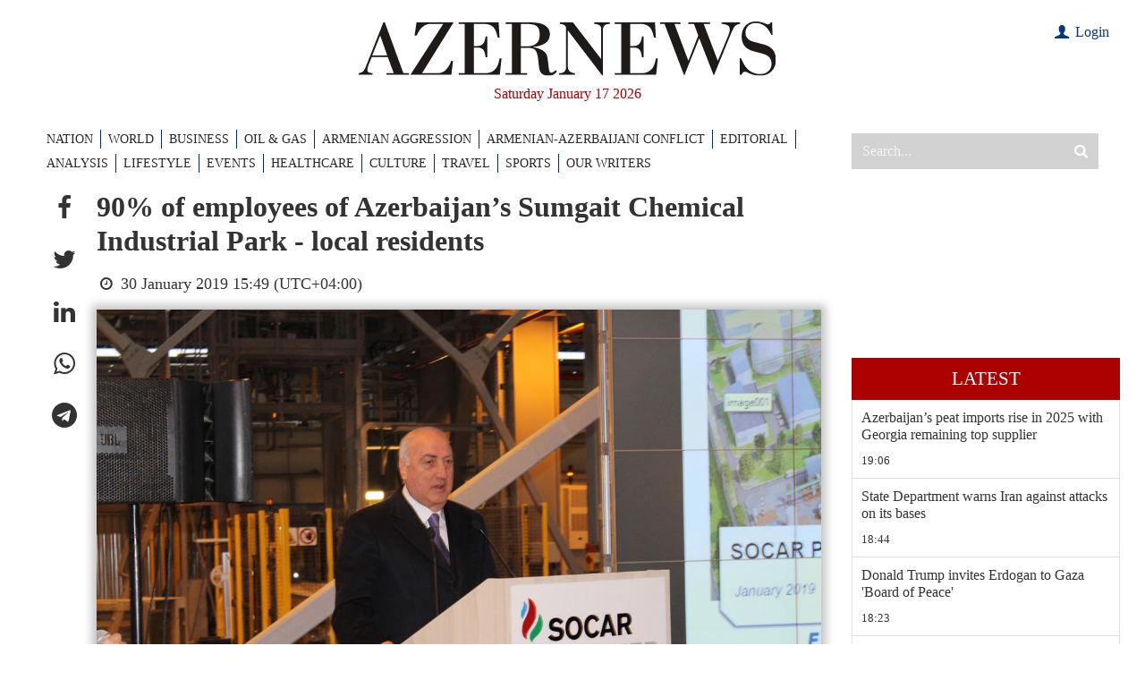

--- FILE ---
content_type: text/html; charset=utf-8
request_url: https://www.google.com/recaptcha/api2/anchor?ar=1&k=6LfSN3YiAAAAAOFxvmOlzTL3__nZ2cXx9rP4izIa&co=aHR0cHM6Ly93d3cuYXplcm5ld3MuYXo6NDQz&hl=en&v=PoyoqOPhxBO7pBk68S4YbpHZ&size=invisible&anchor-ms=20000&execute-ms=30000&cb=8cc6bo2lrpjr
body_size: 48531
content:
<!DOCTYPE HTML><html dir="ltr" lang="en"><head><meta http-equiv="Content-Type" content="text/html; charset=UTF-8">
<meta http-equiv="X-UA-Compatible" content="IE=edge">
<title>reCAPTCHA</title>
<style type="text/css">
/* cyrillic-ext */
@font-face {
  font-family: 'Roboto';
  font-style: normal;
  font-weight: 400;
  font-stretch: 100%;
  src: url(//fonts.gstatic.com/s/roboto/v48/KFO7CnqEu92Fr1ME7kSn66aGLdTylUAMa3GUBHMdazTgWw.woff2) format('woff2');
  unicode-range: U+0460-052F, U+1C80-1C8A, U+20B4, U+2DE0-2DFF, U+A640-A69F, U+FE2E-FE2F;
}
/* cyrillic */
@font-face {
  font-family: 'Roboto';
  font-style: normal;
  font-weight: 400;
  font-stretch: 100%;
  src: url(//fonts.gstatic.com/s/roboto/v48/KFO7CnqEu92Fr1ME7kSn66aGLdTylUAMa3iUBHMdazTgWw.woff2) format('woff2');
  unicode-range: U+0301, U+0400-045F, U+0490-0491, U+04B0-04B1, U+2116;
}
/* greek-ext */
@font-face {
  font-family: 'Roboto';
  font-style: normal;
  font-weight: 400;
  font-stretch: 100%;
  src: url(//fonts.gstatic.com/s/roboto/v48/KFO7CnqEu92Fr1ME7kSn66aGLdTylUAMa3CUBHMdazTgWw.woff2) format('woff2');
  unicode-range: U+1F00-1FFF;
}
/* greek */
@font-face {
  font-family: 'Roboto';
  font-style: normal;
  font-weight: 400;
  font-stretch: 100%;
  src: url(//fonts.gstatic.com/s/roboto/v48/KFO7CnqEu92Fr1ME7kSn66aGLdTylUAMa3-UBHMdazTgWw.woff2) format('woff2');
  unicode-range: U+0370-0377, U+037A-037F, U+0384-038A, U+038C, U+038E-03A1, U+03A3-03FF;
}
/* math */
@font-face {
  font-family: 'Roboto';
  font-style: normal;
  font-weight: 400;
  font-stretch: 100%;
  src: url(//fonts.gstatic.com/s/roboto/v48/KFO7CnqEu92Fr1ME7kSn66aGLdTylUAMawCUBHMdazTgWw.woff2) format('woff2');
  unicode-range: U+0302-0303, U+0305, U+0307-0308, U+0310, U+0312, U+0315, U+031A, U+0326-0327, U+032C, U+032F-0330, U+0332-0333, U+0338, U+033A, U+0346, U+034D, U+0391-03A1, U+03A3-03A9, U+03B1-03C9, U+03D1, U+03D5-03D6, U+03F0-03F1, U+03F4-03F5, U+2016-2017, U+2034-2038, U+203C, U+2040, U+2043, U+2047, U+2050, U+2057, U+205F, U+2070-2071, U+2074-208E, U+2090-209C, U+20D0-20DC, U+20E1, U+20E5-20EF, U+2100-2112, U+2114-2115, U+2117-2121, U+2123-214F, U+2190, U+2192, U+2194-21AE, U+21B0-21E5, U+21F1-21F2, U+21F4-2211, U+2213-2214, U+2216-22FF, U+2308-230B, U+2310, U+2319, U+231C-2321, U+2336-237A, U+237C, U+2395, U+239B-23B7, U+23D0, U+23DC-23E1, U+2474-2475, U+25AF, U+25B3, U+25B7, U+25BD, U+25C1, U+25CA, U+25CC, U+25FB, U+266D-266F, U+27C0-27FF, U+2900-2AFF, U+2B0E-2B11, U+2B30-2B4C, U+2BFE, U+3030, U+FF5B, U+FF5D, U+1D400-1D7FF, U+1EE00-1EEFF;
}
/* symbols */
@font-face {
  font-family: 'Roboto';
  font-style: normal;
  font-weight: 400;
  font-stretch: 100%;
  src: url(//fonts.gstatic.com/s/roboto/v48/KFO7CnqEu92Fr1ME7kSn66aGLdTylUAMaxKUBHMdazTgWw.woff2) format('woff2');
  unicode-range: U+0001-000C, U+000E-001F, U+007F-009F, U+20DD-20E0, U+20E2-20E4, U+2150-218F, U+2190, U+2192, U+2194-2199, U+21AF, U+21E6-21F0, U+21F3, U+2218-2219, U+2299, U+22C4-22C6, U+2300-243F, U+2440-244A, U+2460-24FF, U+25A0-27BF, U+2800-28FF, U+2921-2922, U+2981, U+29BF, U+29EB, U+2B00-2BFF, U+4DC0-4DFF, U+FFF9-FFFB, U+10140-1018E, U+10190-1019C, U+101A0, U+101D0-101FD, U+102E0-102FB, U+10E60-10E7E, U+1D2C0-1D2D3, U+1D2E0-1D37F, U+1F000-1F0FF, U+1F100-1F1AD, U+1F1E6-1F1FF, U+1F30D-1F30F, U+1F315, U+1F31C, U+1F31E, U+1F320-1F32C, U+1F336, U+1F378, U+1F37D, U+1F382, U+1F393-1F39F, U+1F3A7-1F3A8, U+1F3AC-1F3AF, U+1F3C2, U+1F3C4-1F3C6, U+1F3CA-1F3CE, U+1F3D4-1F3E0, U+1F3ED, U+1F3F1-1F3F3, U+1F3F5-1F3F7, U+1F408, U+1F415, U+1F41F, U+1F426, U+1F43F, U+1F441-1F442, U+1F444, U+1F446-1F449, U+1F44C-1F44E, U+1F453, U+1F46A, U+1F47D, U+1F4A3, U+1F4B0, U+1F4B3, U+1F4B9, U+1F4BB, U+1F4BF, U+1F4C8-1F4CB, U+1F4D6, U+1F4DA, U+1F4DF, U+1F4E3-1F4E6, U+1F4EA-1F4ED, U+1F4F7, U+1F4F9-1F4FB, U+1F4FD-1F4FE, U+1F503, U+1F507-1F50B, U+1F50D, U+1F512-1F513, U+1F53E-1F54A, U+1F54F-1F5FA, U+1F610, U+1F650-1F67F, U+1F687, U+1F68D, U+1F691, U+1F694, U+1F698, U+1F6AD, U+1F6B2, U+1F6B9-1F6BA, U+1F6BC, U+1F6C6-1F6CF, U+1F6D3-1F6D7, U+1F6E0-1F6EA, U+1F6F0-1F6F3, U+1F6F7-1F6FC, U+1F700-1F7FF, U+1F800-1F80B, U+1F810-1F847, U+1F850-1F859, U+1F860-1F887, U+1F890-1F8AD, U+1F8B0-1F8BB, U+1F8C0-1F8C1, U+1F900-1F90B, U+1F93B, U+1F946, U+1F984, U+1F996, U+1F9E9, U+1FA00-1FA6F, U+1FA70-1FA7C, U+1FA80-1FA89, U+1FA8F-1FAC6, U+1FACE-1FADC, U+1FADF-1FAE9, U+1FAF0-1FAF8, U+1FB00-1FBFF;
}
/* vietnamese */
@font-face {
  font-family: 'Roboto';
  font-style: normal;
  font-weight: 400;
  font-stretch: 100%;
  src: url(//fonts.gstatic.com/s/roboto/v48/KFO7CnqEu92Fr1ME7kSn66aGLdTylUAMa3OUBHMdazTgWw.woff2) format('woff2');
  unicode-range: U+0102-0103, U+0110-0111, U+0128-0129, U+0168-0169, U+01A0-01A1, U+01AF-01B0, U+0300-0301, U+0303-0304, U+0308-0309, U+0323, U+0329, U+1EA0-1EF9, U+20AB;
}
/* latin-ext */
@font-face {
  font-family: 'Roboto';
  font-style: normal;
  font-weight: 400;
  font-stretch: 100%;
  src: url(//fonts.gstatic.com/s/roboto/v48/KFO7CnqEu92Fr1ME7kSn66aGLdTylUAMa3KUBHMdazTgWw.woff2) format('woff2');
  unicode-range: U+0100-02BA, U+02BD-02C5, U+02C7-02CC, U+02CE-02D7, U+02DD-02FF, U+0304, U+0308, U+0329, U+1D00-1DBF, U+1E00-1E9F, U+1EF2-1EFF, U+2020, U+20A0-20AB, U+20AD-20C0, U+2113, U+2C60-2C7F, U+A720-A7FF;
}
/* latin */
@font-face {
  font-family: 'Roboto';
  font-style: normal;
  font-weight: 400;
  font-stretch: 100%;
  src: url(//fonts.gstatic.com/s/roboto/v48/KFO7CnqEu92Fr1ME7kSn66aGLdTylUAMa3yUBHMdazQ.woff2) format('woff2');
  unicode-range: U+0000-00FF, U+0131, U+0152-0153, U+02BB-02BC, U+02C6, U+02DA, U+02DC, U+0304, U+0308, U+0329, U+2000-206F, U+20AC, U+2122, U+2191, U+2193, U+2212, U+2215, U+FEFF, U+FFFD;
}
/* cyrillic-ext */
@font-face {
  font-family: 'Roboto';
  font-style: normal;
  font-weight: 500;
  font-stretch: 100%;
  src: url(//fonts.gstatic.com/s/roboto/v48/KFO7CnqEu92Fr1ME7kSn66aGLdTylUAMa3GUBHMdazTgWw.woff2) format('woff2');
  unicode-range: U+0460-052F, U+1C80-1C8A, U+20B4, U+2DE0-2DFF, U+A640-A69F, U+FE2E-FE2F;
}
/* cyrillic */
@font-face {
  font-family: 'Roboto';
  font-style: normal;
  font-weight: 500;
  font-stretch: 100%;
  src: url(//fonts.gstatic.com/s/roboto/v48/KFO7CnqEu92Fr1ME7kSn66aGLdTylUAMa3iUBHMdazTgWw.woff2) format('woff2');
  unicode-range: U+0301, U+0400-045F, U+0490-0491, U+04B0-04B1, U+2116;
}
/* greek-ext */
@font-face {
  font-family: 'Roboto';
  font-style: normal;
  font-weight: 500;
  font-stretch: 100%;
  src: url(//fonts.gstatic.com/s/roboto/v48/KFO7CnqEu92Fr1ME7kSn66aGLdTylUAMa3CUBHMdazTgWw.woff2) format('woff2');
  unicode-range: U+1F00-1FFF;
}
/* greek */
@font-face {
  font-family: 'Roboto';
  font-style: normal;
  font-weight: 500;
  font-stretch: 100%;
  src: url(//fonts.gstatic.com/s/roboto/v48/KFO7CnqEu92Fr1ME7kSn66aGLdTylUAMa3-UBHMdazTgWw.woff2) format('woff2');
  unicode-range: U+0370-0377, U+037A-037F, U+0384-038A, U+038C, U+038E-03A1, U+03A3-03FF;
}
/* math */
@font-face {
  font-family: 'Roboto';
  font-style: normal;
  font-weight: 500;
  font-stretch: 100%;
  src: url(//fonts.gstatic.com/s/roboto/v48/KFO7CnqEu92Fr1ME7kSn66aGLdTylUAMawCUBHMdazTgWw.woff2) format('woff2');
  unicode-range: U+0302-0303, U+0305, U+0307-0308, U+0310, U+0312, U+0315, U+031A, U+0326-0327, U+032C, U+032F-0330, U+0332-0333, U+0338, U+033A, U+0346, U+034D, U+0391-03A1, U+03A3-03A9, U+03B1-03C9, U+03D1, U+03D5-03D6, U+03F0-03F1, U+03F4-03F5, U+2016-2017, U+2034-2038, U+203C, U+2040, U+2043, U+2047, U+2050, U+2057, U+205F, U+2070-2071, U+2074-208E, U+2090-209C, U+20D0-20DC, U+20E1, U+20E5-20EF, U+2100-2112, U+2114-2115, U+2117-2121, U+2123-214F, U+2190, U+2192, U+2194-21AE, U+21B0-21E5, U+21F1-21F2, U+21F4-2211, U+2213-2214, U+2216-22FF, U+2308-230B, U+2310, U+2319, U+231C-2321, U+2336-237A, U+237C, U+2395, U+239B-23B7, U+23D0, U+23DC-23E1, U+2474-2475, U+25AF, U+25B3, U+25B7, U+25BD, U+25C1, U+25CA, U+25CC, U+25FB, U+266D-266F, U+27C0-27FF, U+2900-2AFF, U+2B0E-2B11, U+2B30-2B4C, U+2BFE, U+3030, U+FF5B, U+FF5D, U+1D400-1D7FF, U+1EE00-1EEFF;
}
/* symbols */
@font-face {
  font-family: 'Roboto';
  font-style: normal;
  font-weight: 500;
  font-stretch: 100%;
  src: url(//fonts.gstatic.com/s/roboto/v48/KFO7CnqEu92Fr1ME7kSn66aGLdTylUAMaxKUBHMdazTgWw.woff2) format('woff2');
  unicode-range: U+0001-000C, U+000E-001F, U+007F-009F, U+20DD-20E0, U+20E2-20E4, U+2150-218F, U+2190, U+2192, U+2194-2199, U+21AF, U+21E6-21F0, U+21F3, U+2218-2219, U+2299, U+22C4-22C6, U+2300-243F, U+2440-244A, U+2460-24FF, U+25A0-27BF, U+2800-28FF, U+2921-2922, U+2981, U+29BF, U+29EB, U+2B00-2BFF, U+4DC0-4DFF, U+FFF9-FFFB, U+10140-1018E, U+10190-1019C, U+101A0, U+101D0-101FD, U+102E0-102FB, U+10E60-10E7E, U+1D2C0-1D2D3, U+1D2E0-1D37F, U+1F000-1F0FF, U+1F100-1F1AD, U+1F1E6-1F1FF, U+1F30D-1F30F, U+1F315, U+1F31C, U+1F31E, U+1F320-1F32C, U+1F336, U+1F378, U+1F37D, U+1F382, U+1F393-1F39F, U+1F3A7-1F3A8, U+1F3AC-1F3AF, U+1F3C2, U+1F3C4-1F3C6, U+1F3CA-1F3CE, U+1F3D4-1F3E0, U+1F3ED, U+1F3F1-1F3F3, U+1F3F5-1F3F7, U+1F408, U+1F415, U+1F41F, U+1F426, U+1F43F, U+1F441-1F442, U+1F444, U+1F446-1F449, U+1F44C-1F44E, U+1F453, U+1F46A, U+1F47D, U+1F4A3, U+1F4B0, U+1F4B3, U+1F4B9, U+1F4BB, U+1F4BF, U+1F4C8-1F4CB, U+1F4D6, U+1F4DA, U+1F4DF, U+1F4E3-1F4E6, U+1F4EA-1F4ED, U+1F4F7, U+1F4F9-1F4FB, U+1F4FD-1F4FE, U+1F503, U+1F507-1F50B, U+1F50D, U+1F512-1F513, U+1F53E-1F54A, U+1F54F-1F5FA, U+1F610, U+1F650-1F67F, U+1F687, U+1F68D, U+1F691, U+1F694, U+1F698, U+1F6AD, U+1F6B2, U+1F6B9-1F6BA, U+1F6BC, U+1F6C6-1F6CF, U+1F6D3-1F6D7, U+1F6E0-1F6EA, U+1F6F0-1F6F3, U+1F6F7-1F6FC, U+1F700-1F7FF, U+1F800-1F80B, U+1F810-1F847, U+1F850-1F859, U+1F860-1F887, U+1F890-1F8AD, U+1F8B0-1F8BB, U+1F8C0-1F8C1, U+1F900-1F90B, U+1F93B, U+1F946, U+1F984, U+1F996, U+1F9E9, U+1FA00-1FA6F, U+1FA70-1FA7C, U+1FA80-1FA89, U+1FA8F-1FAC6, U+1FACE-1FADC, U+1FADF-1FAE9, U+1FAF0-1FAF8, U+1FB00-1FBFF;
}
/* vietnamese */
@font-face {
  font-family: 'Roboto';
  font-style: normal;
  font-weight: 500;
  font-stretch: 100%;
  src: url(//fonts.gstatic.com/s/roboto/v48/KFO7CnqEu92Fr1ME7kSn66aGLdTylUAMa3OUBHMdazTgWw.woff2) format('woff2');
  unicode-range: U+0102-0103, U+0110-0111, U+0128-0129, U+0168-0169, U+01A0-01A1, U+01AF-01B0, U+0300-0301, U+0303-0304, U+0308-0309, U+0323, U+0329, U+1EA0-1EF9, U+20AB;
}
/* latin-ext */
@font-face {
  font-family: 'Roboto';
  font-style: normal;
  font-weight: 500;
  font-stretch: 100%;
  src: url(//fonts.gstatic.com/s/roboto/v48/KFO7CnqEu92Fr1ME7kSn66aGLdTylUAMa3KUBHMdazTgWw.woff2) format('woff2');
  unicode-range: U+0100-02BA, U+02BD-02C5, U+02C7-02CC, U+02CE-02D7, U+02DD-02FF, U+0304, U+0308, U+0329, U+1D00-1DBF, U+1E00-1E9F, U+1EF2-1EFF, U+2020, U+20A0-20AB, U+20AD-20C0, U+2113, U+2C60-2C7F, U+A720-A7FF;
}
/* latin */
@font-face {
  font-family: 'Roboto';
  font-style: normal;
  font-weight: 500;
  font-stretch: 100%;
  src: url(//fonts.gstatic.com/s/roboto/v48/KFO7CnqEu92Fr1ME7kSn66aGLdTylUAMa3yUBHMdazQ.woff2) format('woff2');
  unicode-range: U+0000-00FF, U+0131, U+0152-0153, U+02BB-02BC, U+02C6, U+02DA, U+02DC, U+0304, U+0308, U+0329, U+2000-206F, U+20AC, U+2122, U+2191, U+2193, U+2212, U+2215, U+FEFF, U+FFFD;
}
/* cyrillic-ext */
@font-face {
  font-family: 'Roboto';
  font-style: normal;
  font-weight: 900;
  font-stretch: 100%;
  src: url(//fonts.gstatic.com/s/roboto/v48/KFO7CnqEu92Fr1ME7kSn66aGLdTylUAMa3GUBHMdazTgWw.woff2) format('woff2');
  unicode-range: U+0460-052F, U+1C80-1C8A, U+20B4, U+2DE0-2DFF, U+A640-A69F, U+FE2E-FE2F;
}
/* cyrillic */
@font-face {
  font-family: 'Roboto';
  font-style: normal;
  font-weight: 900;
  font-stretch: 100%;
  src: url(//fonts.gstatic.com/s/roboto/v48/KFO7CnqEu92Fr1ME7kSn66aGLdTylUAMa3iUBHMdazTgWw.woff2) format('woff2');
  unicode-range: U+0301, U+0400-045F, U+0490-0491, U+04B0-04B1, U+2116;
}
/* greek-ext */
@font-face {
  font-family: 'Roboto';
  font-style: normal;
  font-weight: 900;
  font-stretch: 100%;
  src: url(//fonts.gstatic.com/s/roboto/v48/KFO7CnqEu92Fr1ME7kSn66aGLdTylUAMa3CUBHMdazTgWw.woff2) format('woff2');
  unicode-range: U+1F00-1FFF;
}
/* greek */
@font-face {
  font-family: 'Roboto';
  font-style: normal;
  font-weight: 900;
  font-stretch: 100%;
  src: url(//fonts.gstatic.com/s/roboto/v48/KFO7CnqEu92Fr1ME7kSn66aGLdTylUAMa3-UBHMdazTgWw.woff2) format('woff2');
  unicode-range: U+0370-0377, U+037A-037F, U+0384-038A, U+038C, U+038E-03A1, U+03A3-03FF;
}
/* math */
@font-face {
  font-family: 'Roboto';
  font-style: normal;
  font-weight: 900;
  font-stretch: 100%;
  src: url(//fonts.gstatic.com/s/roboto/v48/KFO7CnqEu92Fr1ME7kSn66aGLdTylUAMawCUBHMdazTgWw.woff2) format('woff2');
  unicode-range: U+0302-0303, U+0305, U+0307-0308, U+0310, U+0312, U+0315, U+031A, U+0326-0327, U+032C, U+032F-0330, U+0332-0333, U+0338, U+033A, U+0346, U+034D, U+0391-03A1, U+03A3-03A9, U+03B1-03C9, U+03D1, U+03D5-03D6, U+03F0-03F1, U+03F4-03F5, U+2016-2017, U+2034-2038, U+203C, U+2040, U+2043, U+2047, U+2050, U+2057, U+205F, U+2070-2071, U+2074-208E, U+2090-209C, U+20D0-20DC, U+20E1, U+20E5-20EF, U+2100-2112, U+2114-2115, U+2117-2121, U+2123-214F, U+2190, U+2192, U+2194-21AE, U+21B0-21E5, U+21F1-21F2, U+21F4-2211, U+2213-2214, U+2216-22FF, U+2308-230B, U+2310, U+2319, U+231C-2321, U+2336-237A, U+237C, U+2395, U+239B-23B7, U+23D0, U+23DC-23E1, U+2474-2475, U+25AF, U+25B3, U+25B7, U+25BD, U+25C1, U+25CA, U+25CC, U+25FB, U+266D-266F, U+27C0-27FF, U+2900-2AFF, U+2B0E-2B11, U+2B30-2B4C, U+2BFE, U+3030, U+FF5B, U+FF5D, U+1D400-1D7FF, U+1EE00-1EEFF;
}
/* symbols */
@font-face {
  font-family: 'Roboto';
  font-style: normal;
  font-weight: 900;
  font-stretch: 100%;
  src: url(//fonts.gstatic.com/s/roboto/v48/KFO7CnqEu92Fr1ME7kSn66aGLdTylUAMaxKUBHMdazTgWw.woff2) format('woff2');
  unicode-range: U+0001-000C, U+000E-001F, U+007F-009F, U+20DD-20E0, U+20E2-20E4, U+2150-218F, U+2190, U+2192, U+2194-2199, U+21AF, U+21E6-21F0, U+21F3, U+2218-2219, U+2299, U+22C4-22C6, U+2300-243F, U+2440-244A, U+2460-24FF, U+25A0-27BF, U+2800-28FF, U+2921-2922, U+2981, U+29BF, U+29EB, U+2B00-2BFF, U+4DC0-4DFF, U+FFF9-FFFB, U+10140-1018E, U+10190-1019C, U+101A0, U+101D0-101FD, U+102E0-102FB, U+10E60-10E7E, U+1D2C0-1D2D3, U+1D2E0-1D37F, U+1F000-1F0FF, U+1F100-1F1AD, U+1F1E6-1F1FF, U+1F30D-1F30F, U+1F315, U+1F31C, U+1F31E, U+1F320-1F32C, U+1F336, U+1F378, U+1F37D, U+1F382, U+1F393-1F39F, U+1F3A7-1F3A8, U+1F3AC-1F3AF, U+1F3C2, U+1F3C4-1F3C6, U+1F3CA-1F3CE, U+1F3D4-1F3E0, U+1F3ED, U+1F3F1-1F3F3, U+1F3F5-1F3F7, U+1F408, U+1F415, U+1F41F, U+1F426, U+1F43F, U+1F441-1F442, U+1F444, U+1F446-1F449, U+1F44C-1F44E, U+1F453, U+1F46A, U+1F47D, U+1F4A3, U+1F4B0, U+1F4B3, U+1F4B9, U+1F4BB, U+1F4BF, U+1F4C8-1F4CB, U+1F4D6, U+1F4DA, U+1F4DF, U+1F4E3-1F4E6, U+1F4EA-1F4ED, U+1F4F7, U+1F4F9-1F4FB, U+1F4FD-1F4FE, U+1F503, U+1F507-1F50B, U+1F50D, U+1F512-1F513, U+1F53E-1F54A, U+1F54F-1F5FA, U+1F610, U+1F650-1F67F, U+1F687, U+1F68D, U+1F691, U+1F694, U+1F698, U+1F6AD, U+1F6B2, U+1F6B9-1F6BA, U+1F6BC, U+1F6C6-1F6CF, U+1F6D3-1F6D7, U+1F6E0-1F6EA, U+1F6F0-1F6F3, U+1F6F7-1F6FC, U+1F700-1F7FF, U+1F800-1F80B, U+1F810-1F847, U+1F850-1F859, U+1F860-1F887, U+1F890-1F8AD, U+1F8B0-1F8BB, U+1F8C0-1F8C1, U+1F900-1F90B, U+1F93B, U+1F946, U+1F984, U+1F996, U+1F9E9, U+1FA00-1FA6F, U+1FA70-1FA7C, U+1FA80-1FA89, U+1FA8F-1FAC6, U+1FACE-1FADC, U+1FADF-1FAE9, U+1FAF0-1FAF8, U+1FB00-1FBFF;
}
/* vietnamese */
@font-face {
  font-family: 'Roboto';
  font-style: normal;
  font-weight: 900;
  font-stretch: 100%;
  src: url(//fonts.gstatic.com/s/roboto/v48/KFO7CnqEu92Fr1ME7kSn66aGLdTylUAMa3OUBHMdazTgWw.woff2) format('woff2');
  unicode-range: U+0102-0103, U+0110-0111, U+0128-0129, U+0168-0169, U+01A0-01A1, U+01AF-01B0, U+0300-0301, U+0303-0304, U+0308-0309, U+0323, U+0329, U+1EA0-1EF9, U+20AB;
}
/* latin-ext */
@font-face {
  font-family: 'Roboto';
  font-style: normal;
  font-weight: 900;
  font-stretch: 100%;
  src: url(//fonts.gstatic.com/s/roboto/v48/KFO7CnqEu92Fr1ME7kSn66aGLdTylUAMa3KUBHMdazTgWw.woff2) format('woff2');
  unicode-range: U+0100-02BA, U+02BD-02C5, U+02C7-02CC, U+02CE-02D7, U+02DD-02FF, U+0304, U+0308, U+0329, U+1D00-1DBF, U+1E00-1E9F, U+1EF2-1EFF, U+2020, U+20A0-20AB, U+20AD-20C0, U+2113, U+2C60-2C7F, U+A720-A7FF;
}
/* latin */
@font-face {
  font-family: 'Roboto';
  font-style: normal;
  font-weight: 900;
  font-stretch: 100%;
  src: url(//fonts.gstatic.com/s/roboto/v48/KFO7CnqEu92Fr1ME7kSn66aGLdTylUAMa3yUBHMdazQ.woff2) format('woff2');
  unicode-range: U+0000-00FF, U+0131, U+0152-0153, U+02BB-02BC, U+02C6, U+02DA, U+02DC, U+0304, U+0308, U+0329, U+2000-206F, U+20AC, U+2122, U+2191, U+2193, U+2212, U+2215, U+FEFF, U+FFFD;
}

</style>
<link rel="stylesheet" type="text/css" href="https://www.gstatic.com/recaptcha/releases/PoyoqOPhxBO7pBk68S4YbpHZ/styles__ltr.css">
<script nonce="JpEj5vOKHek3Hqo_7R0irA" type="text/javascript">window['__recaptcha_api'] = 'https://www.google.com/recaptcha/api2/';</script>
<script type="text/javascript" src="https://www.gstatic.com/recaptcha/releases/PoyoqOPhxBO7pBk68S4YbpHZ/recaptcha__en.js" nonce="JpEj5vOKHek3Hqo_7R0irA">
      
    </script></head>
<body><div id="rc-anchor-alert" class="rc-anchor-alert"></div>
<input type="hidden" id="recaptcha-token" value="[base64]">
<script type="text/javascript" nonce="JpEj5vOKHek3Hqo_7R0irA">
      recaptcha.anchor.Main.init("[\x22ainput\x22,[\x22bgdata\x22,\x22\x22,\[base64]/[base64]/[base64]/[base64]/cjw8ejpyPj4+eil9Y2F0Y2gobCl7dGhyb3cgbDt9fSxIPWZ1bmN0aW9uKHcsdCx6KXtpZih3PT0xOTR8fHc9PTIwOCl0LnZbd10/dC52W3ddLmNvbmNhdCh6KTp0LnZbd109b2Yoeix0KTtlbHNle2lmKHQuYkImJnchPTMxNylyZXR1cm47dz09NjZ8fHc9PTEyMnx8dz09NDcwfHx3PT00NHx8dz09NDE2fHx3PT0zOTd8fHc9PTQyMXx8dz09Njh8fHc9PTcwfHx3PT0xODQ/[base64]/[base64]/[base64]/bmV3IGRbVl0oSlswXSk6cD09Mj9uZXcgZFtWXShKWzBdLEpbMV0pOnA9PTM/bmV3IGRbVl0oSlswXSxKWzFdLEpbMl0pOnA9PTQ/[base64]/[base64]/[base64]/[base64]\x22,\[base64]\x22,\x22w6HCkmvDgMOpe8K5wqVvwqnDn8Kfwq0rwp/Cn8Kew6hAw5hYwojDiMOQw47CpyLDlzLChcOmfQTCuMKdBMOQwpXColjDq8Ksw5JdecKyw7EZPcOHa8KrwrAsM8KAw5bDv8OuVBPCjG/[base64]/Du1DDmko4FSnDjMOIwqthw4BcwrvCqGnCucOFS8OSwq4CDMOnDMKRw4TDpWEYKsODQ2XCpBHDpQEOXMOiw5XDiH8iUcKkwr9AI8O2XBjCgsKAIsKndsOOCyjCqMOTC8OsPX0QaFbDtsKML8KTwqlpA1NCw5UNYcKNw7/DpcOQJsKdwqZ7Q0/Dom3Cs0tdFsK0McOdw7rDvjvDpsKAEcOACEPCl8ODCUgUeDDCoS/CisOgw5HDgzbDl0hxw4x6WAg9Am1SacK7wqfDkA/CgjbDjsOGw6cSwoBvwp4gT8K7YcOSw59/DQU5fF7DgW4FbsOewqZDwr/CnMONSsKdwqPCs8ORwoPCssOPPsKJwpVQTMOJwrnCpMOwwrDDlsOdw6s2KsKqbsOEw4XDocKPw5l8wpLDgMO7fi48EyNIw7Z/[base64]/CqsKAHgvChmvDq8ORHVTCvMK+Rh3CusOiSEAWw5/CknrDocOeWcKcXx/CicKJw7/DvsKowpLDpFQQSWZScsKGCFldwpF9csO8wo1/J1BPw5vCqSElOTBLw5jDnsO/PcO8w7VGw75mw4Exwp/[base64]/CvsOacsOIacOGCBBOZiVODzJpw6HCmHPCvnAVFCTDlsKGF2DDncKJUlnDkBh4ScOScDvDrMKhwp/DnEE8UsKSS8ODwro/wo3CscKSOR4WwoDCkcOUw7ozYC3CuMKvw5NrwpPCi8O5N8OmXRZ9worCnsOUw4lQwpbCr2XCgE5XLsKuwoIbN0ofNcKQdMOewpPDpMKcw6/Dv8KPw7Vcw4XCncOOLMO1OMOtVDDCgcODwodmwpghwp4HcxjCtwnDuiVAIMO0IUDDsMK8AcKhbF3CtMOhGsOMdlTDkMOSeCLDiEDCrMOaKMKZEgrDt8KrTkYWXl1ZVMOrO3Qow4V6Y8KLw5gUw7rCrHYOwovCpsKOw4TDpMK7JMKYegptIQgJcD3DgMOHGFxaLsK/dx7CgMOKw6fCrEQLw7nCscOaRjBEwpgcNcOWUcKtXD/Ct8KQwr13Nk3DhMOubMKQwo4fwpnDsErCiyfDiF4Nw5Uuw7/[base64]/DuMK8EcKPCsKcfcKOMMK/[base64]/DuxHDtsOpw6DDm1TCqcKcwqoeKlDCmcKQD8KAWW5cw7dywqXCi8KswrbCgMKIwqFdasOOw5VxV8ONG2RJQ0LCg3fCghLDucKlwo/Cj8KHwqPCoC1kNMOKaQfDi8KowpVKFUPDr2DDl3jDk8KVwo7Dh8OTw75PJWHCih3CnWB2CsKKwoHDpgfCt07CiU9TTcOWw6UmATYoGsKSwqE+w43CgsOtw79fwpbDggM4wojCnz7ClsKHwo17UmrCmCvDsljCsTjDtMOQwqZ9woDDimJxBsKSfSXDpTFLMS/[base64]/Cv8Knwo7DhybDqzPDtMKHNlzCjMKCeMKWfcKaW8OlfA/Dm8Kdwq43wr3Dmmc2P3jCkMKmw7cFa8KxVkjCtSTDoVQIwr9XEQtVw6QcWcOkInjCvhPChcOHw6dTwpZlw5/[base64]/CgsOkQgjDhcO+FMKPwq/CvBfCusOdUsOROFzDmHVIwozDscKXE8OkwqTCq8Kow4LDtA8rw5PCsTEJwp1/wrBuwqjChcOoCkbDslUiYwkLahtUM8O7wpVwBsOww5o8w7LCuMKvDcOUwpNSNzogwqJ+MVNrw6YwOMOIL1o4woHDksKdwo0ebsOFZMO4w5bCoMKCw7N/wqjDg8K7AMK7woXDoGfCmnYMD8ObETbCvHvCt3kqXXzCkMKPwrBTw6ZRTsOGaQ3ChcOLw6PDmsO7e2rDgsO7wqhCwphfBH1NRMOSZS0+wqXCicOYFwEpfGYfKcKERMOOMiTChj9od8KSO8OrbHwmw4zCo8KRc8O8w6VGUmLDg2RbR3/[base64]/CjMOMw7Q7Y8KMNy0IworCncO1bVbClXV0NsKuP3XCpcKJwpBASsKuwqN2woPDuMO/[base64]/DgA7CksKJDW7CgMOiN8O9w43CicOtw6fDicK/w7HCpHpdw6EPKsKrw6o5w657wrrCkCzDosO8SAzChsOPXXDDoMOWVUZ8AsO8SsKvwqnCgMKyw6/DhmIJPFbCscKhwr04wpLDoULCtcKSw6bDusOvwoNrw7vDhsK6aT/CkyhAFCHDiAd3w75jMHfDvRXCvcOtfRnDpcOawq8nFH18L8OJdsKfw7nDtsOMwrTDvEleTlTDksKjFcKRwq0ER3TCpMOHwrPDsTFsQk3DmcKaesKtwp/DjgpqwpYfw53DocO3KcOCw6/CqgPCsjMewq3DthoTwr/Do8KdwoPCr8KfQsOgwrzCinzCrVPDn1Z6w57DtVHCvcKIBHMDQMO4w4HDmTlDMTTDs8ObOMKCwozDsizDhcOLO8OsAHt7fcOaVcObUygxWcKMLMKMwq/[base64]/Cq37Cr8K1wpTCj8O3QynCt1bCkh9ZZE3Ci2TCgSDCmsOgOhHDm8KOwrnDs2J9wpYDw4LCtknCgsK2D8K1worDmsK6wovCjCdZw77Dnh14w7fCksO+wq/Dh0towpnCvELChsK1LMKEwpDCvUFHwoZQUF/CscKTwo4CwplgeUwjw47Cj2dvwqAnw5fDpRB0HjRTwqYFwpfCmyAlw50Lw7rDgAzDm8OHScKow4nDnMOLXMKuw7cVfcKiw6FPw64Bw5HDrMOtPFU7wrHCkMO7woAOw6zCpgDDnsKUFznDnRd2wqTChcKcw6scw7BEfMK9UBNoN2dvOMKjOMKuwqp/[base64]/CrgHCmMK5J8OdB8KSGgfCmGo3FsKjw6PCo8OXwpFNw5fCv8K4IMOdJlhLP8KLNgRrfH7Cv8KDw7g3wrjDuiDDkcKHdcKMw7AeWMKXw4TClMOYZAjDk2XCj8KUdcKKw63CggbChA4rBsOSB8KywpzDjGXChsOEwqXDu8OSw59UOhPCsMO9N00KaMKFwrM/[base64]/CocO+w73CucKyw7sDZ2ARwpPCp2TDiMOFUlt+I8ORYA9tw7jDiMOnw5PDlTdcw4EBw59gwrjDi8KuGVUew53DhcOXA8Odw4xIKS7CpMO3Dy8dw7dRQcKrwrbDgjvClnjCmMOHGBDDscO/[base64]/DnAXCtXrDoH9uRAhvN8OaQRDDmXjDjUbCo8OJw7/DrsKid8Ohwoc+BMOqDsOnwrjCgn/[base64]/w456wr5vGRLCuXByw6vDilcmw7Jvw7bCmEHCv8KITh46wpc3wq5pTcKOw6sGw53CpMKoUzMKfhkEViRdFDLDicOEeElpw43ClMOew4bDl8Onw6Bqw6zCp8OBw5PDmMOVLn9ow7RLK8KWw7TDqFHCv8OhwrMhw5tFQMO/UsOEQDbCvsOUwpHDnBZoZyRhw5ptSMOqw5nCpsO5J28iwpZdKsOPXkPDvcKwwp11OMODVlzDq8K0OMOCdGYtVMKDMiwcXhIywpHDssOFNsOQwptjZRnCrD3CmsK8bgMewoQdXMO6JQDDjMKwUDhww4jDh8OBDUx0BsKQwpxLLhp8BMOiY1DCoAnCiAh7R2TCpCBmw6B/wqF9AB8TVk3CkcKhwq0NRMK7PwRkd8O+UzIcwqoPwonCkzdTeDXCkw/Dv8OeYcKgw6bDsycxdMKfwqBoWMOeMyrDkWdNCGsGPETCr8OFw7jDusKEwojDr8OaVcKHAUUYw7TCrTVKwpIrUsK/[base64]/CqMOywr/[base64]/w7Npw4hBXsKow6gqw5h0wqHDp8OCwr4oNlNDw6/Dg8KRVcK5RQ7CsB9Jwr7Cg8KNwqozJB1qwp/DjsKtLhoDw7LCuMKJAsKrw6LDgCUnfRrCrcKOQcKMwpPDqnjCs8O7wrrCj8KURkUiNsKdwo0xwoPClsKqwpHCiDbDiMKJwoExdMOHwrJ5GcK7wrJ0IcKfEMKCw5xnaMKxPcOjwr/[base64]/[base64]/CuCUzAFFodwRWWwROwrsdWMKsT8KDIDzDggbCtMKkw7EcTBDDlmZgwrXCgMKJwqbDq8OQw6LDtMORwqsfw7LCuz3CnsKoUsOnwrBuw5RZw6ZRBcOCQE7DtQoqw4zCtMK5RFzCuB5Rwr4UK8Knw6rDn0XCj8KpRj/DjsKGdkXDhsOVHArCqjzDpzwbY8KUwrx6w6PDlSPCi8KIw7/DicKkb8Kewqwswp3DhsOywrRgw73CkMKBYcOJw7IzB8K/dVt6wqDCvcKBwoZwTz/Dnx3CsGgVICd7w47ChMO5wobCvMKod8K5w5rDl0ZmNsKhwpdSwqzCjsOwBBTCpcKFw57CgCwIw4/CukVVwpEResK8w4QAWcOHFcKXccOhMsOXwpzDkgnCtsK0cDUfYXzDmsOtEcKWLnZmHgI/[base64]/[base64]/[base64]/[base64]/CpnoFMgRXScK0A8KyM3fCkMOBw7ZoXz4Ww4vDlsOlbcKUc3fCiMOVMGRswrtbCMKMI8KIwpcZw5Y9FMOuw6Bxwr48wqfDhsOKDTQJMsOeYi/[base64]/w6zDksO5f2NKwpvDj8OJw5x2w4vDo8Oww54lwovDqifDpHYxahFCw7kgwp3Co2/[base64]/[base64]/wrN9wq7ChMOJw63CtwAiw6TCkcOmw7LCnAkvYg9JwqbDindBwpoGE8K/ZMOsQA5Bw7nDhMKeDTJFXCvCj8O0fAjCg8Okdjxofxgzw5VEMUDDqMKrPcKfwqBjwpXDoMKReEfCrV9+MwNdPcKpw4TDsV/[base64]/Cv8OswpfDgsOZwr/DkcKMWsKXIMKBwqtYwr/DvcOAwoIxwrbDgMKXKEPDtg91wp/CjCzDqjTDl8KZw7lrwozDuEjDhRgCBcKzw6/[base64]/CvyfCm8K+wq5Aw7LDjEnDq2ltwoZjw4jDthNwwqkbw67DilPCnQgINyQIFC1Jwq/DkMOeFMKqITgpXcKkwrLClMOGwrDCg8KZw5dyOyvCkmIBw4ZUGsOYw4TDsGTDu8KVw59Uw5HCo8KiVCXCm8KQwrLDhUl/T3PCoMOvw6FxKHofbMOKw4DDjcOGTSMbwonCncOfwrvCuMKXwoweFsOVWcKtwoAew6LCu1JpQXlpRMK8GV3CqcKPKU5yw6LDj8Kfw7poeD3CsBbCqcODCMOeNS/CvR9nw4YOSG7DlcOHXsKUPnN+Z8KGCVNPwqAYw4HCgcKfY0zCpWhtw7zDrsORwp8AwqjDrMO2woXDtVnDnStIw67Ci8O4woY/IVpmw5lIw6Q9w7HCmkhaa33CtSDDmxhwJR4fJsOxSUlUwoR0XSxRZXDDu3MkwrvDgMKywoQABhfCl2cDwrgGw7TCtyFOccK4chFRwpd7G8OZw7k6w7TCpnALwqvDhcOEEjjDmxbDoG5KwrQzSsKqwpQfwr/CkcOuw4zCgBh5e8K4ecO2OzfCvi7DusKXwoBbX8OFw4UaZ8Onw6lvwohZE8KQJEPDt2nCqcK+FCsTw6sVGi/DhhBpwofCsMOxQMKTHsOTLsKdw7/CkMO+woYfw71UQg7DvGh9akdTw6d8c8KKwosEwoPClQAXC8O4ExxLdcOxwo3DoiBlwp9pf03DswjCiQzCokbCpMKQMsKZwo0/VxBBw4Zmw5g9woIhbmbCocORbCTDvQdcLcK/w6bClzl2D1/[base64]/[base64]/DkwfDiU/Ckj9Mw7d+wpnDvsOzwoXCkiRawrrDskXDpsKew4Qxw4DCg2DCjRByU2QqOynCs8O2w6lDw7fChQTDrsO9w51Hw5XDi8OOMMKnNsKkDGXCgHV/wrLCtMKgwr/DhcO1QcKqJho1wpFRI0TDscOdwrlBw7jDpnTCoW/[base64]/wpdQLVUOw63DqmRoQFTCqsOofzN2wovChcKUwr8VD8OJKGBbP8KFH8K4woXCn8KpJsKswrjDq8KKQ8KlEMOPSwtvw7IaTh4Hf8OhfAdpTV/Cl8O9w5BTbzFaZMK0w4bChHEKdh5CJMKJw57CgMObwpTDm8KtAMOdw4/DmMKle3jChcOGw7vCkMKxwqh6c8Oew57Crk7DpxvCsMKew7zDuVvDn20uJV4Mw7U8LsKxAcKsw5wOw6ApwqjCjsOcw6Etw7fDsUkEw683QcKuIBbDuiVUw4NtwqpqbBbDqBUawpgQd8KRwogHD8KDwpgBw6IIY8KMRi9EJsKHR8O8XV0Jw4xSOkjDlcOnVsK6w6XCil/[base64]/w6DCuX9HbzDDmS5Cw6PCvHMbwojCt8OfwpbDpw3Ci27ChWZ1YgNyw7nCrjZZwqrDhcO8wqLDlEUlw6UhNQXDiRcSwqHDu8OGMTLCncOMOxfCnTrCnMOzwqvDocKIw7HDp8KZXTPCn8KIbXYxBsKdw7fDkhxIHkQBc8OWMsKmPCLCkXrCs8KMZD/CicK9KMKmesKNwrRPBsOkO8KZFCR/FsKiwrRqS0vDpcOlCsOiFMOdfUzDgsOKw7zCk8OfLl/[base64]/CjcKqw57Cm8Oyw5jCmR/CsycYw77Cg1wnRzDDtmNnw67CpnrDnkA+YgTDqiFnT8KYw40hYnrChsO/IMOewqTCjcOiwp/Ct8Oawrwxwotaw5PClQM0XWcOI8K3wrlrw5RNwosJwqvCl8O2AcKAOcOsdFthWDYNwrAEK8KoUMO/U8OBw7sdw5MxwqzClxNbSMOfw7TDnMK6wrkLwrPCoVrDo8O1fcKXA3E3dF/ClsOiw6TDucKUwrbCpzTDnmA/wrw0e8KawprDijrCrsKRQsKgYhzCkMKBXm4lwqfDrsK8aXXCtSknwoXDl18CLVV2REZuwok+IixMwqrChhYUKEbDmVLDscOlwopSwqnDrMO5RsKFw4c0wqzDsh5qwpXCnXXDjDMmw55uwoVfQ8O/Q8O8YMK5wpBOw5PCoEJawrTDsh1Pwr9xw4AeFMKPw4lcNcKZHMKywodHD8OFKjHCq1nCrsKMw7VmX8OXwrLCmHXDsMK+LsKiAsK9w7l4EQ4OwrFwwobDsMK7wq1kwrd/bURaehjCh8KHV8Kpw6PCn8K0w7lawoUIFcKVBibCp8K7w5zCsMObwq4EB8KqYzDCisKtwqfCun4lB8ODNSrDgyXCs8KpKDw2w6VBFcKpwo3CrVVOJWhDwpLCljbDscKIw7TCtyHCusOEKTfDmV82w7AHw7XClk/DsMO4woLChsKad3gpE8OKe18Sw5LDl8ONZRspw4INwpTCmMOcY0QIXMOOwoIAJcKYByYyw7LDhMOEwoNdQMOjesKGwpM3w6oba8O9w5kow4jClsOgP0fCs8Kiw59/woB4w6rDscKVAmpvA8O5AsKvK1XDq1nDlsKjwo81wo58w4PCgko9dn7Cr8KqwrzDmcKcw7zCoQgZNmMgw6EHw6LDpENbSVfDsnvDoMKYwoDCjW3CuMOqVD3CjsKQbS3DpcOBw5MZWMOZw5/CjG3DgMKiAcKgf8KKwrnDh07DjsK8bsOSwq/DtCNcwpNTNsOQw4jDrGYlw4EhwpjCjWzDlg4yw53CoG/[base64]/a8KTc37DkQHCucO4wo4PQsKNe2kRwoHCrsOowoRyw7DDrcKgXcOGOi57w5ZFIHVhwrBywp/CkRrDmirCncKdw7rDt8KbdivDmcKcSj9Rw6fCvxoOwqIiSCdrw6DDpcOjwrbDuMK4esKlwpDCicOPXsO9DMK0HsOQwocbSMOlEsKoAcO2Q1DCs3HCvGLClcO+BjPDtsKXelfDqsObFMOXR8KCOMOpwpzDgz3DvcOvwodJK8KjesOGAkUXWMO9w7jCrsKzw7Iew57DlR/[base64]/HcOOwo4HwpIpwqkXw5/DsS/CgsK9w7UQw57CksOvw4ZUfjHCkyXCosOPw75Lw6rCvHzCmsOVwobCmiJAfMKdwol4w4Itw5Nvf3PDinExVQHCusOHwonCjUtiwp4sw7orwqnCvsOWMMK9P2DDkMOaw5XDlMOeNsKmah/DqS5EIsKHBnJKw63DjU3CocO3w4liAhQNw6Izw4DCrMOPwobClMKnw5o5AMOlwpJCwpHCtsKtCsKqw7JcekTCpE/[base64]/CgsOywosqaDPDhlzDtGNBw5BzDMOhwqxcCsO1w48Hd8KDFMOEwrIew4xKcSXCsMK6ZhrDtzzCvzLDj8KUNcOZwroYwoPCmhQVLEwYw4NOw7YTUMKubRbDjBR/WEXDmcKfwr9NfsKIacK/wrkhQMOlw71yJnMcwofCisK0O17DqMOxwrjDhcKOfQB5w4xnPTN3PwfDgGtDCER8wobDn00xXDtJRcO1wp7DtMODwoTDhGI5PCXCk8KOCsK2G8OLw7fCoCIaw509blHDoUY+w4nCrD0DwrHDnwLCoMOlacOEwoVOw5hew4Q+wpAvw4RBw4XCsTMHF8OobsKqJBbCnS/CpiMiWBQOwoElw7VKwpNuw6Zew5jCocKmUMKlwoLCghJXw4M3wpTCgigTwptCw67CuMO7E0bCgxJnAcOxwrZ3w4kyw6vCgFnDn8KZwqYPEGMkwqs1wp8lwpZoXic7wqHDqMOcGcOow5TDqF8BwoZmRjBcwpXDjsK6w4pkw4TDtycaw6XDrAolZ8OnTMKMw4fCs2Fbwo/DqjsLImnCpTwWw4A4wrXDswFsw6tuEhPDjMO+w53DoSnDv8OnwpFbS8K9YMOqWQ8Lw5XDrAvClsOsdiZNd24QRSPDhywkTXYpw79kXwA0IsKSwpUgw5HCvMOswofCl8OgHyImwrvCscORDmcQw5XDnwM6dMKUJkxqQy/[base64]/Ct3ETwr1KVMKfw4/DrcO2MUIow4jDnHbCucOyQRPDlsO+wrbDh8OEw63DqRzDhsKWw6bDn2tEO3cJbzZyVcK0Pw1DYxQvdwjCpjjCnVwww4zDixEWFcOQw7knwpjChxXCkg/DisKvwpVfLGoAV8KLbzLCpMKOGVzDjMOIwo5UwpsCIcObw6pOXsO3bQh/e8OGwoLDsBRmw67CtSHDo3XCqXTDgsOkwollw5TCuyDDqyRCw4sUwoLDuMOCwq4Pal/CiMKEdSB3bWBrwpJmOmnClcOpW8K3KUpiwqtowpFCOsKVS8O6wonDt8OewrzDkyw/[base64]/Dk03CjsKUwr/DpjrCnCrDksOsQcKVO8KxwpQAw7ETEcK1w48CHsOnw6wKw4/DtGLCoGwoMx3DrAlkNsKZwpnCicOoWVTDsVNswp1gw6Mrwr/DjEgUdyrDncKTwqkZw7rDlcKqw4R9b1JgwoLDk8K8worDvcK4wq0fSsKnw7LDsMKha8ObK8OMKTlNG8Oow6XCoiAewpnDklYtw41uw5DDg2FVKcKlXcKOW8O3ScKOw4A5IsO0PwLDvcOGNcK7w6gncXrDlsK/w67DvSfDq20Vd3YuOEoqw5XDj3vDqArDlsOBNTvCsT/DnV/CqivDl8KUwo8Fw68LUnVbwrDCgAFtw4LDr8OCw5/DgEAUwp3DklgqAUMOw7E3d8KKwrLDs23DmnHDjcOrw5Q+wodwd8OMw4/CkXMew4xZAFs4wp9uVBUaa0l1wr9GTMKaDMKtXHIHdMK2bmDCrlnDk3DDhMKQw7PCjcO/[base64]/DhMK8dsOowqDCgDgBwqXCsEVdw4oJEMOLHU/Cg0PDow/[base64]/w6EiwrLDicOABwLCohzCmcKuOcOfw5jCiE7Cq8O5HsOjSMOJYVBYw6I9bsKVE8ONF8KVw7bCogXDuMKDw5UOL8KzI1rCpx93wrU7EMOAIC5eTcO7wqEAYWDCqXvCiH7CqQ/Cq1JrwoAxw6/[base64]/w7p/S8OLUWvCplE2QcKAwpDDsA3Dm8K5OxMEHyTCtjBQw5s+X8KzwqzDngp1w5oww6DDkQzCnkfCv1zDgsOZwoEUG8KqG8Kbw4ZfwofDrT/DtsKRw5fDl8KYEsKXfsKZJTwZw6PCsDfCrhLDlQxcw65xw57CvcO3wqF0McKfUsO/[base64]/Ds8KCw5rDt3rDvcKWEsOXdh7DjcOrKsOfw48EA1poIsOWZsKJKSYGcUbDosKYwrTCosOtwrQxw48YZxPDmHjDv3jDtMOswoDDkl0Mw5hAVjUzw6LDrCvCrBBoGHrDlzRPw7PDvATCucKkwo7DkCnCoMOCw4hkw4IEwp1pwp/DncOrw7jCvj9pMUdXVh80wrTDgcO/[base64]/[base64]/CsUbCrCfDl1zClMKnOMK8CcKLKHPDtSLDiCDDlMOcwrvCtMKFw5gwB8O/[base64]/[base64]/[base64]/Djnlpw4PDonHDskfDg8KyJ8OhYUIzKmXDisKTw5UmHiXChcO/wojDgcKlw4A5McK1wpkXTsKgKcKAecO0w6TCqsKdHGvCrhF5P3QXwqAPa8OxWgYbRMOKwpPCgcOywoFiH8Oww7TClyABwrPCoMOZw4HDpsKowqxrw7/CllzCtxPCtcKkwqfCvsOnwpHCkMOZwpLCtsKieGUCWMKywotewocCYVHCoETCp8KywrPDjsOqMsK8wp/DnsOpAWt2EBMiD8K5VcKcwoXDsETCrUIWwrHDlcOEw7vDgQDCplfDgEDDsV/CmGhWw7UowplQw5hLwpnChC0ww5UNw7DCmcOBBMKqw7s1aMKXw7TDkUXCr0BbFA8XdcKbVV3CpsO6w5VBAHLCkMKWA8KtEVcpw5ZtBUs/GQ40w7dec1xjw5MUw5oCW8OKw51yWsONwrHCjlVWS8KiwrvDp8O0Z8OSScOhXUHDoMK7wooow4tiwrlzacK7w5Mkw6fCnMKaMsKFCULDrcOrw4/CmMKDccOoWsOTw7gQw4EDdktuwpnCkcOcwp3DhxbDpMOiw5paw4jDsyrCrEJyPcOlwqrDiXt3AnTCuAcQRcKsGsO5WsK4THDCpxUUwrzDvsO3MhHDvHE3Z8OJdMKFwq1AEjnColAWwonDmmlSwrXDiE88CMOkF8O5JG3DqsKqwoTDq3/DgnshWMOrw53DscKuFSrCisONfMKEw6Z9XGbDrigOworDnC4Rw7ZKw7ZQwofCqsKRwp/CnzYlwqbDkS0jG8K1AlAfccOvWm5PwrFHw6ocBB3DrXPCkcOEw45Dw4fDssOSw4Fiw7c1w5xWwr7Cu8O4bsOkPi1mFgTCt8K/wqhvwo/DtcKAwo8WaBsaQVESw75hbsODw4h7aMK+QAlaw5vClMKiwoPCvVZFwp1QwoTCh03Crxh1F8O5w43DgMOSw69BFgbCrgjDu8K1woNKwoYGw65Jwqc7wpshUlHCuy91ayMwHMK/blnCj8OICVDCkUY1I1BHw5EjwrPCjCoKwpROQhjCtXEyw5vDrQZ7wrbDpk7DgHYVIMO1wr/Dt3swwqLDs3Baw6QfO8KTacKBZcKHCMKmAsKIA0dCw7k3w4TDqwFjND0bwrbCmMKOKnF/wo/DpnYlwpI5w5fCuiPCvC/CgBXDmsKtaMK7w6Zqwq4qw7BcA8OewqvCpnFadcKZXkvDjw7DosOGaTnDgghaR2JUQsKtNhZYwoZuwrvCtVFNw57CpsOAwpjChTIOJcKowovDn8OYwrdAwq40DmM4bi7CsR/Dui7DpCPCocKaEcKpwrDDsCzDpVsNw4kzHMKxM1nCs8KDw77DjsKQBMKcfTBKwq9Ywqgkw7p1wrFeSsOELyE5ORJ3ZsKUNxzCi8OUw4xpwqHDqCxJw4Iiwq8gw4BISnIcIkU5csKzfFfDo3HDpcOsBm9hwq/CisOLw5M0w6vDsBAKXFQGw6DClMK5JMORGMKxw4J0Zl7Coh3CuGgpwrJtbsKLw5DDs8KEFsK5Q3zDlsOQR8ODO8KcGhDCssOyw6XCvxXDuRA6wq04fcK9wpMQw7PCisOQFx7CicOAwrQnDDYDw4crfQJmw7lAd8Oxwp/DtcKvYgoXGQPDmMKqwprDiHLCncKQV8O/NG3Cr8KoFVbDq1RmIXZ2XcKow6zDosKjwrvCpToPLsKwB3HClGxSwqpswrzDjsK9CQhrPcKVZMOURhbDoADDksO4I0hfZUIQwq/DmlnCkn/CogvCp8OyP8KtK8K7wrbCvcO6MCRowo/Cv8OCFy9OwrvDh8KqwrXDvcOpecKVfF4Sw4sQwqonwqnDo8ONwqQhBXXCtsKmw794agcswpsACcKJey7Cpm9aTUZrw7NOZcOrTcKNw4oDw4EbJsOaWjJPwpl4woLDuMOgRztjw5/DgcKywoLDosKNHgbDhCMowo3DtkQGXcOyTmBdNxjDiwzCokY6wotsZEFLwoguecOHDmZ9w5DDgXfCpMKbwpszwq/CtMOfwr3CtzwYO8K4wrnCoMK9UsK7dgLCrgnDqGLCpcOFdMKwwrkOwrTDs0I5wrduwobCsmcHw4XDrkvDqsOiwoLDrsKqDsKEW39ow5zDryB/[base64]/CicKyT8KNBiDDmsKSw48Swroiw7TDtDc5wp3DiE7CjsK8wogxKgUqwqklw6fDjcOnRBTDrSzCnMOgZ8OjQUtZw7TDm3vCu3EyesO+wr1gG8KrJ2IiwodIeMOnfMKxJcOgC0hkwrspwrfDrMO/wrTDhcOQwoNIwp/Dj8KQaMO5XMOjelPCrWHDn0PClEAtwozDlMOxw48ZwpXCrsKEK8KTwoVww5jCmMKtw7PDmMOawqfDpFDDjDnDnmVdJcKcFMODewtVwqhNwoZjwoPDnsOUHWTCqlZiHMK2Gw/[base64]/M8Oww7nCicKwwqhIZDxWw7BGwpbCjQ7Dnj1uJcKww53CkSTDjcKNTcO+PsORwp8Tw6lBQBQow6XCrUfCn8OPNsOrw4t/w6BaEsOKwo9CwqXDsgQYMVwiSm1aw699YMKsw6tnw7fCpMOaw6sUw6LDlE/CpMKnwrfDshTDlyk9w5puAlzDqmRsw5PDskHCoBfCr8ONwqjCjcKOEsK0w75FwoQYbGJpaGxKw5Jpw6HDvGHDosOZw5PClsKfwoLDlMKVWVdfCx0ZKRgjAG3DqsKywo0WwodzFsKmacOiw5nCrsOyMsO/wrXCqVkCHsOKIU3Ci0IMwqTDvQrCm0orasOYw5gNw73Cil1gOTHDgsKzw4UxCsKfw7bDlcOcS8OqwpAcYw3Cv1fCmhRWw43DsUIRecKSEEPDtgdmw7l6ccKfNsKHKMKTdnoAwpYYwql/w6cGw5t2w7jDrxZ6c2ZkYcK9w7xXacO4wrzCgMKjG8Ocw7fCvHV6PMKxZcKzdSPCiSxJw5cew4rChTlZRB4Rw5fCg05/wrtLAsKcPsOsNXtSdQU5wpjDuHgkw6/Cs3TDrzfDgsKoVlfDnlBDOMKRw6Frw7UZAMO4ThU1VcOpQ8KCw6Rdw7EAOwRnXsOXw4LCl8OOD8KYMjHCi8KxC8KXwp3DrMOmw7UQw5DDqMK5wrlQImw+w7fDusOfR27Dk8OaXsOhwp0sX8O1f2Z7Rm/DoMKbVMKUwrnCsMOYTirClSvDuy/CqHhcYMOVL8Orw4jDgMKxwo18wr4GTH16PMOEw4JCMsOhWVTCnMO3W2TDrRoUcXdHJXLCu8O6wosiVRvClMKCZnLDnh3CrsKVw518ccOnwr7CgsKFfcOvHEfDq8KZwodOwq3DisKUwpDDvnLCnFwHw6AQwpwfw5rCi8K5wo/DkMOAbsKLEsO1w5NkwqvDqcOswqtfw7/Cvg9DIcKVO8O+ckvCkcKSETjCtsKuw45uw7BSw44QDcKRasKMw4Evw47CqV/[base64]/CmMOdfzQswrLCs8OIw6R0w7ocw6LCh8O6WkwdasODNcOtw5fDpsOzcMK6w7QNPsK/wpHDlhl5dsKyaMOoBcO9KMK6DCXDk8OUeH1fNwdqwpJQXjl5KMKOwqBqVC5Kw6A4w77CqynDiFRqwq45LTzCgcOuwqkPCMKowo8zwr/[base64]/ZMO+w5/Di8KEWMOmL8KKw6DCjBUAw5TCkMKCZMKNMx7Ds30swo3CocKhwpzDlMK7w5JPDMO+wp4iPcK8JHsdwqfCszQgWwR9ExPDvWfDpjZ7ZwfCkMO/w4RoasKWfB5NwpNlXMOgwrdnw5vCnTQHeMOyw4ZUUcK5woYCRmJxwpgVwoRGwpfDlsKow6/Dhn94w6gkw4TDnwsyTMOIwrJqX8K3NBbCmCzDsm4JecKNaXrCgkhIRcK5OMKtw4HCpQbDhCEGwqMgwplQw7FAw53Dl8Kvw4/DmMK8Jj/DoyEkf01KTTIXwpZdwq11wpl+w7d2BB3CkibCgcKxwrU2w4tHw6TCh28Pw47CtwPDhcKHw4rCpFzDvBPCqMOLBDFfCMOKw5V4wq7CgsO+wpI7wol4w5ANa8Ohwq/[base64]/Do3FZDsOSMMOfLjPClsOrwqQwdsKQGj8Aw5xiw7nCgMOcMT7DqXHDr8K1Sk5fw7bCocK7w7XCoMOzwpnCunEkwpLCqBrCrMOSRHZBWjgLwonDisOTw4nCg8KXw7Y1dBknVlkRwp/[base64]/[base64]/HcK5RsO4w4bDqWs2Kj96XTHDqgXCtyvCh8Otw5TDksK2CMKwGQ18woPDiHsVEsKlwqzCqncvb2PChQxowr9jVcKFXx3CgsKrBcKsNCBYa1A6Z8O1VDbCm8O+wrQSK11lw4LCqFQZw6XCscOOEzMIYUFJwpZdw7XCkcOlw7HDlxXDtcOJVcOVwr/DiX7Dii/CsV5bNcOMDTTDocKfMsKZwqJPw6fCnSnCpMO4woRuw6E/w73Cp08nacK4FC4XwrhbwoQVw7jCrVMaNsKcwr9Gwr/DnMKkw53CqQZ4KlfDoMOJwod9w6rDljdNfsKjMsK9w6YAw7YeXVfDocOBwpDCvDV7w4DCjx0Ww6rDkW01wojDnEoTwrI4aQzCsWvDmcK1w53CgMOewp5Ww5fCoMKlbgbCpsKRcMOhwoxNwow1w4/CsyESw7omwo/DqTJuw67DvMOrwoZgRmTDkFwIwozCqnnDlnbCnMOzBcObWsKjwojDu8KiwqbCmsOAAMK3wpbDqsKxw6w0w6MCWV8UalRpesOGW3rDlsKxfsO7w7o+KFYowqBRD8OjHsKUZ8OJwoU2wp9RNcOtwqxGZsKsw4ACw781RMOtdsOIHsOiPUtrwrXCiX/DvMKFwqfCncOfXsKzFDI3M1MzaFFRwq4XFX/DgcOtwqgNPDklw7ciBXfCqsOvw4rDpWjDisOme8O3J8KQwrAcYcORbSkUNFwmV23DkAvDisKOd8Knw6vCucK5dgzCrMKGfQjDrMK8GyE8IMOvesOjwo3DuzPChMKewrrDusOHwrvDpiRJEDB9w5JgY2/[base64]/Cvw3ClMO5bMKTFcOvDRpMYMKow7LDk8O3w6JEJsOjfcKdJcK9LsKWw69twqISw6rCh2YUw4bDoFl1wr/Chh13w6XDpjd5Ul1OZcKqw5E/BsKsCcOXa8O+IcOUSnMHwrJ4BjnDmcO9wonDhznDqloAw7pPO8OAIcKPworDrWxff8OZw4DCsGF/w5TCiMO0wppyw4/Dj8K9CjnDkMOlYGY+w5rDjsKbw5gRwqgqw7XDqgJ6wqXDtFN/w67Cn8OSOMKTwq4KXcO6wp0Ow6F1w7fCgMO/wo1OBMOmw4PCtMK4w4M2wpLCocOjw6TDuW/[base64]/[base64]\\u003d\\u003d\x22],null,[\x22conf\x22,null,\x226LfSN3YiAAAAAOFxvmOlzTL3__nZ2cXx9rP4izIa\x22,0,null,null,null,0,[16,21,125,63,73,95,87,41,43,42,83,102,105,109,121],[1017145,449],0,null,null,null,null,0,null,0,null,700,1,null,0,\[base64]/76lBhnEnQkZnOKMAhk\\u003d\x22,0,1,null,null,1,null,0,1,null,null,null,0],\x22https://www.azernews.az:443\x22,null,[3,1,1],null,null,null,1,3600,[\x22https://www.google.com/intl/en/policies/privacy/\x22,\x22https://www.google.com/intl/en/policies/terms/\x22],\x222wjZNXz54tgOBE9XdKX3FdZRgv03DoWUfiUEg5D2/zE\\u003d\x22,1,0,null,1,1768666342429,0,0,[187,2],null,[217],\x22RC-fmlesJ9aYC-CYQ\x22,null,null,null,null,null,\x220dAFcWeA7GlkV-aVwoj7QWYRvI8DrJMIMtPJ6ckU1UUvDhRyfx4lRRrrdmfDJeOHMbUpleeDn5BMUMDvjHOlWq8DJ8JDkT3NfFnw\x22,1768749142420]");
    </script></body></html>

--- FILE ---
content_type: text/html; charset=utf-8
request_url: https://www.google.com/recaptcha/api2/aframe
body_size: -248
content:
<!DOCTYPE HTML><html><head><meta http-equiv="content-type" content="text/html; charset=UTF-8"></head><body><script nonce="oufP7WoqWxqp-bJHjZlcLA">/** Anti-fraud and anti-abuse applications only. See google.com/recaptcha */ try{var clients={'sodar':'https://pagead2.googlesyndication.com/pagead/sodar?'};window.addEventListener("message",function(a){try{if(a.source===window.parent){var b=JSON.parse(a.data);var c=clients[b['id']];if(c){var d=document.createElement('img');d.src=c+b['params']+'&rc='+(localStorage.getItem("rc::a")?sessionStorage.getItem("rc::b"):"");window.document.body.appendChild(d);sessionStorage.setItem("rc::e",parseInt(sessionStorage.getItem("rc::e")||0)+1);localStorage.setItem("rc::h",'1768662745275');}}}catch(b){}});window.parent.postMessage("_grecaptcha_ready", "*");}catch(b){}</script></body></html>